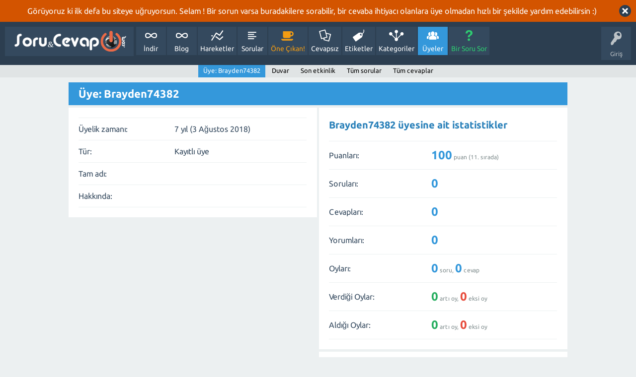

--- FILE ---
content_type: text/html; charset=utf-8
request_url: https://sorucevap.webdunya.com/user/Brayden74382
body_size: 2871
content:
<!DOCTYPE html>
<html lang="tr">
	<!-- Powered by Question2Answer - http://www.question2answer.org/ -->
	<head>
		<meta charset="utf-8">
		<title>Üye: Brayden74382 - Soru&amp;Cevap WebDünya</title>
		<meta name="viewport" content="width=device-width, initial-scale=1">
		<link rel="stylesheet" href="../qa-theme/SnowFlat/qa-styles.css?1.7.5">
		<link rel="stylesheet" href="../qa-theme/SnowFlat/fonts/ubuntu.css?1.7.5">
		<style>
			.qa-body-js-on .qa-notice {display:none;}
		</style>
		<style>
			.qa-nav-user { margin: 0 !important; }
			@media (max-width: 979px) {
			 body.qa-template-user.fixed, body[class*="qa-template-user-"].fixed { padding-top: 118px !important; }
			 body.qa-template-users.fixed { padding-top: 95px !important; }
			}
			@media (min-width: 980px) {
			 body.qa-template-users.fixed { padding-top: 105px !important;}
			}
		</style>
		<link rel="search" type="application/opensearchdescription+xml" title="Soru&amp;Cevap WebDünya" href="../opensearch.xml">
		<!-- Global site tag (gtag.js) - Google Analytics -->
<script async src="https://www.googletagmanager.com/gtag/js?id=UA-156592133-1"></script>
<script>
  window.dataLayer = window.dataLayer || [];
  function gtag(){dataLayer.push(arguments);}
  gtag('js', new Date());

  gtag('config', 'UA-156592133-1');
</script>
		<script>
		var qa_root = '..\/';
		var qa_request = 'user\/Brayden74382';
		var qa_oldonload = window.onload;
		window.onload = function() {
			if (typeof qa_oldonload == 'function')
				qa_oldonload();
			
			qa_reveal(document.getElementById('notice_visitor'), 'notice');
		};
		</script>
		<script src="../qa-content/jquery-1.11.3.min.js"></script>
		<script src="../qa-content/qa-page.js?1.7.5"></script>
		<script src="../qa-content/qa-user.js?1.7.5"></script>
		<script src="../qa-theme/SnowFlat/js/snow-core.js?1.7.5"></script>
	</head>
	<body
		class="qa-template-user qa-body-js-off"
		>
		<script>
			var b=document.getElementsByTagName('body')[0];
			b.className=b.className.replace('qa-body-js-off', 'qa-body-js-on');
		</script>
		<div class="qa-notice" id="notice_visitor">
			<form method="post" action="../user/Brayden74382">
				Görüyoruz ki ilk defa bu siteye uğruyorsun. Selam ! Bir sorun varsa buradakilere sorabilir, bir cevaba ihtiyacı olanlara üye olmadan hızlı bir şekilde yardım edebilirsin :)
				<input name="notice_visitor" onclick="return qa_notice_click(this);" type="submit" value="X" class="qa-notice-close-button"> 
				<input type="hidden" name="code" value="0-1768975085-8eab1354ec8ceba133222ad861d8514b8b5ff64a">
			</form>
		</div>
		<div id="qam-topbar" class="clearfix">
			<div class="qam-main-nav-wrapper clearfix">
				<div class="sb-toggle-left qam-menu-toggle"><i class="icon-th-list"></i></div>
				<div class="qam-account-items-wrapper">
					<div id="qam-account-toggle" class="qam-logged-out">
						<i class="icon-key qam-auth-key"></i>
						<div class="qam-account-handle">Giriş</div>
					</div>
					<div class="qam-account-items clearfix">
						<form action="../login?to=user%2FBrayden74382" method="post">
							<input type="text" name="emailhandle" dir="auto" placeholder="E-posta veya üye adı">
							<input type="password" name="password" dir="auto" placeholder="Şifre">
							<div><input type="checkbox" name="remember" id="qam-rememberme" value="1">
							<label for="qam-rememberme">Hatırla</label></div>
							<input type="hidden" name="code" value="0-1768975085-fd2fcaea977d295d309e96eb4c0ac22a255724a3">
							<input type="submit" value="Giriş" class="qa-form-tall-button qa-form-tall-button-login" name="dologin">
						</form>
						<div class="qa-nav-user">
							<ul class="qa-nav-user-list">
								<li class="qa-nav-user-item qa-nav-user-register">
									<a href="../register?to=user%2FBrayden74382" class="qa-nav-user-link">Üye Ol</a>
								</li>
							</ul>
							<div class="qa-nav-user-clear">
							</div>
						</div>
					</div> <!-- END qam-account-items -->
				</div> <!-- END qam-account-items-wrapper -->
				<div class="qa-logo">
					<a href="../" class="qa-logo-link" title="Soru&amp;Cevap WebDünya"><img src="https://webdunya.com/wp-content/uploads/2017/08/webdunya-soru-cevap-logo.png" width="285" height="65" border="0" alt="Soru&amp;Cevap WebDünya"></a>
				</div>
				<div class="qa-nav-main">
					<ul class="qa-nav-main-list">
						<li class="qa-nav-main-item qa-nav-main-custom-2">
							<a href="http://indir.webdunya.com" class="qa-nav-main-link">İndir</a>
						</li>
						<li class="qa-nav-main-item qa-nav-main-custom-1">
							<a href="http://webdunya.com" class="qa-nav-main-link">Blog</a>
						</li>
						<li class="qa-nav-main-item qa-nav-main-activity">
							<a href="../activity" class="qa-nav-main-link">Hareketler</a>
						</li>
						<li class="qa-nav-main-item qa-nav-main-questions">
							<a href="../questions" class="qa-nav-main-link">Sorular</a>
						</li>
						<li class="qa-nav-main-item qa-nav-main-hot">
							<a href="../hot" class="qa-nav-main-link">Öne Çıkan!</a>
						</li>
						<li class="qa-nav-main-item qa-nav-main-unanswered">
							<a href="../unanswered" class="qa-nav-main-link">Cevapsız</a>
						</li>
						<li class="qa-nav-main-item qa-nav-main-tag">
							<a href="../tags" class="qa-nav-main-link">Etiketler</a>
						</li>
						<li class="qa-nav-main-item qa-nav-main-categories">
							<a href="../categories" class="qa-nav-main-link">Kategoriler</a>
						</li>
						<li class="qa-nav-main-item qa-nav-main-user">
							<a href="../users" class="qa-nav-main-link qa-nav-main-selected">Üyeler</a>
						</li>
						<li class="qa-nav-main-item qa-nav-main-ask">
							<a href="../ask" class="qa-nav-main-link">Bir Soru Sor</a>
						</li>
					</ul>
					<div class="qa-nav-main-clear">
					</div>
				</div>
			</div> <!-- END qam-main-nav-wrapper -->
			<div class="qa-nav-sub">
				<ul class="qa-nav-sub-list">
					<li class="qa-nav-sub-item qa-nav-sub-profile">
						<a href="../user/Brayden74382" class="qa-nav-sub-link qa-nav-sub-selected">Üye: Brayden74382</a>
					</li>
					<li class="qa-nav-sub-item qa-nav-sub-wall">
						<a href="../user/Brayden74382/wall" class="qa-nav-sub-link">Duvar</a>
					</li>
					<li class="qa-nav-sub-item qa-nav-sub-activity">
						<a href="../user/Brayden74382/activity" class="qa-nav-sub-link">Son etkinlik</a>
					</li>
					<li class="qa-nav-sub-item qa-nav-sub-questions">
						<a href="../user/Brayden74382/questions" class="qa-nav-sub-link">Tüm sorular</a>
					</li>
					<li class="qa-nav-sub-item qa-nav-sub-answers">
						<a href="../user/Brayden74382/answers" class="qa-nav-sub-link">Tüm cevaplar</a>
					</li>
				</ul>
				<div class="qa-nav-sub-clear">
				</div>
			</div>
		</div> <!-- END qam-topbar -->
		<div class="qam-ask-search-box"><div class="qam-ask-mobile"><a href="../ask" class="turquoise">Bir Soru Sor</a></div><div class="qam-search-mobile turquoise" id="qam-search-mobile"></div></div>
		<div class="qam-search turquoise the-top" id="the-top-search">
			<div class="qa-search">
				<form method="get" action="../search">
					
					<input type="text" name="q" value="" class="qa-search-field">
					<input type="submit" value="Arama Yap" class="qa-search-button">
				</form>
			</div>
		</div>
		<div class="qa-body-wrapper">
			
			<div class="qa-main-wrapper">
				
				<div class="qa-main">
					<h1>
						
						
						Üye: Brayden74382
						
					</h1>
					<div class="qa-part-form-profile">
						<form method="post" action="../user/Brayden74382">
							<table class="qa-form-wide-table">
								<tr id="duration">
									<td class="qa-form-wide-label">
										Üyelik zamanı:
									</td>
									<td class="qa-form-wide-data">
										<span class="qa-form-wide-static">7 yıl (3 Ağustos 2018)</span>
									</td>
								</tr>
								<tr id="level">
									<td class="qa-form-wide-label">
										Tür:
									</td>
									<td class="qa-form-wide-data">
										<span class="qa-form-wide-static">Kayıtlı üye</span>
									</td>
								</tr>
								<tr id="userfield-1">
									<td class="qa-form-wide-label">
										Tam adı:
									</td>
									<td class="qa-form-wide-data">
										<span class="qa-form-wide-static"></span>
									</td>
								</tr>
								<tr id="userfield-4">
									<td class="qa-form-wide-label" style="vertical-align:top;">
										Hakkında:
									</td>
									<td class="qa-form-wide-data">
										<span class="qa-form-wide-static"></span>
									</td>
								</tr>
							</table>
						</form>
					</div>
					<div class="qa-part-form-activity">
						<h2><a name="activity">Brayden74382 üyesine ait istatistikler</a></h2>
						<table class="qa-form-wide-table">
							<tr id="points">
								<td class="qa-form-wide-label">
									Puanları:
								</td>
								<td class="qa-form-wide-data">
									<span class="qa-form-wide-static"><span class="qa-uf-user-points">100</span> puan (<span class="qa-uf-user-rank">11</span>. sırada)</span>
								</td>
							</tr>
							<tr id="questions">
								<td class="qa-form-wide-label">
									Soruları:
								</td>
								<td class="qa-form-wide-data">
									<span class="qa-form-wide-static"><span class="qa-uf-user-q-posts">0</span></span>
								</td>
							</tr>
							<tr id="answers">
								<td class="qa-form-wide-label">
									Cevapları:
								</td>
								<td class="qa-form-wide-data">
									<span class="qa-form-wide-static"><span class="qa-uf-user-a-posts">0</span></span>
								</td>
							</tr>
							<tr id="comments">
								<td class="qa-form-wide-label">
									Yorumları:
								</td>
								<td class="qa-form-wide-data">
									<span class="qa-form-wide-static"><span class="qa-uf-user-c-posts">0</span></span>
								</td>
							</tr>
							<tr id="votedon">
								<td class="qa-form-wide-label">
									Oyları:
								</td>
								<td class="qa-form-wide-data">
									<span class="qa-form-wide-static"><span class="qa-uf-user-q-votes">0</span> soru, <span class="qa-uf-user-a-votes">0</span> cevap</span>
								</td>
							</tr>
							<tr id="votegave">
								<td class="qa-form-wide-label">
									Verdiği Oylar:
								</td>
								<td class="qa-form-wide-data">
									<span class="qa-form-wide-static"><span class="qa-uf-user-upvotes">0</span> artı oy, <span class="qa-uf-user-downvotes">0</span> eksi oy</span>
								</td>
							</tr>
							<tr id="votegot">
								<td class="qa-form-wide-label">
									Aldığı Oylar:
								</td>
								<td class="qa-form-wide-data">
									<span class="qa-form-wide-static"><span class="qa-uf-user-upvoteds">0</span> artı oy, <span class="qa-uf-user-downvoteds">0</span> eksi oy</span>
								</td>
							</tr>
						</table>
					</div>
					<div class="qa-part-message-list">
						<h2><a name="wall">Brayden74382 Duvarı</a></h2>
						<div class="qa-error">
							Bu duvara mesaj yazmak için lütfen <a href="../login?to=user%2FBrayden74382">giriş yapın</a> veya <a href="../register?to=user%2FBrayden74382">kayıt olun</a>.
						</div>
						<form name="wallpost" method="post" action="../user/Brayden74382#wall">
							<div class="qa-message-list-form">
								<input type="hidden" name="qa_click" value="">
								<input type="hidden" name="handle" value="Brayden74382">
								<input type="hidden" name="start" value="0">
								<input type="hidden" name="code" value="0-1768975085-44bbf6306cef52f0a0d14d5163589a1783022b14">
							</div>
							<div class="qa-message-list" id="wallmessages">
							</div> <!-- END qa-message-list -->
							
						</form>
					</div>
				</div> <!-- END qa-main -->
				
			</div> <!-- END main-wrapper -->
		</div> <!-- END body-wrapper -->
		<div class="qam-footer-box">
			<div class="qam-footer-row">
			</div> <!-- END qam-footer-row -->
			<div class="qa-footer">
				<div class="qa-nav-footer">
					<ul class="qa-nav-footer-list">
						<li class="qa-nav-footer-item qa-nav-footer-feedback">
							<a href="../feedback" class="qa-nav-footer-link">İletişim</a>
						</li>
					</ul>
					<div class="qa-nav-footer-clear">
					</div>
				</div>
				<div class="qa-attribution">
					<a href="http://indir.webdunya.com">İndir WebDünya</a>
				</div>
				<div class="qa-attribution">
					Powered by <a href="http://www.question2answer.org/">Question2Answer</a>
				</div>
				<div class="qa-footer-clear">
				</div>
			</div> <!-- END qa-footer -->
			
		</div> <!-- END qam-footer-box -->
		<div style="position:absolute; left:-9999px; top:-9999px;">
			<span id="qa-waiting-template" class="qa-waiting">...</span>
		</div>
	</body>
	<!-- Powered by Question2Answer - http://www.question2answer.org/ -->
</html>
